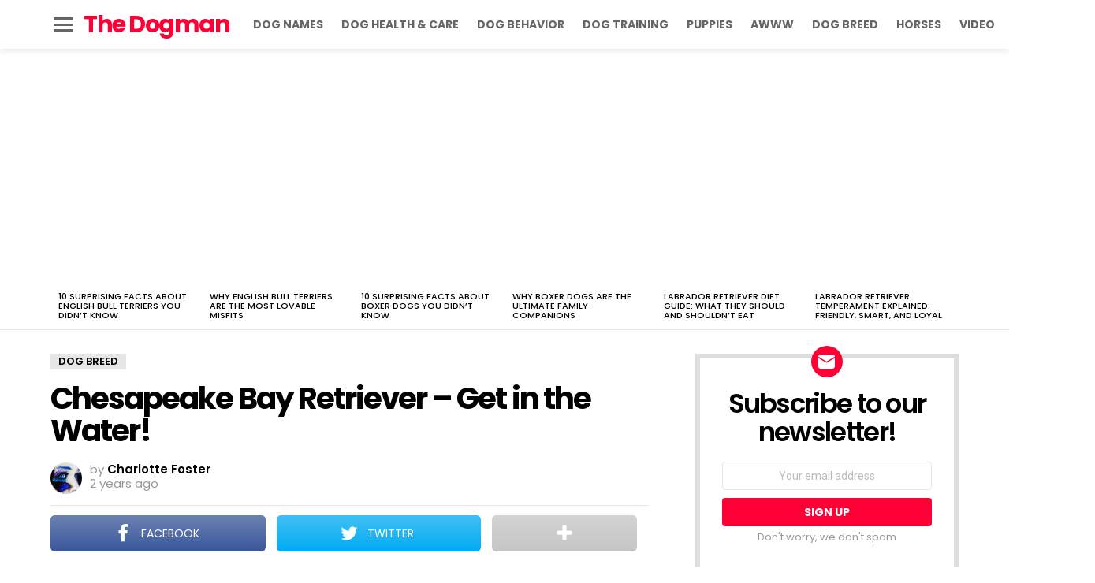

--- FILE ---
content_type: text/html; charset=utf-8
request_url: https://www.google.com/recaptcha/api2/aframe
body_size: 266
content:
<!DOCTYPE HTML><html><head><meta http-equiv="content-type" content="text/html; charset=UTF-8"></head><body><script nonce="W9-JesiWOPfT-Y5WbpyrKw">/** Anti-fraud and anti-abuse applications only. See google.com/recaptcha */ try{var clients={'sodar':'https://pagead2.googlesyndication.com/pagead/sodar?'};window.addEventListener("message",function(a){try{if(a.source===window.parent){var b=JSON.parse(a.data);var c=clients[b['id']];if(c){var d=document.createElement('img');d.src=c+b['params']+'&rc='+(localStorage.getItem("rc::a")?sessionStorage.getItem("rc::b"):"");window.document.body.appendChild(d);sessionStorage.setItem("rc::e",parseInt(sessionStorage.getItem("rc::e")||0)+1);localStorage.setItem("rc::h",'1768901708109');}}}catch(b){}});window.parent.postMessage("_grecaptcha_ready", "*");}catch(b){}</script></body></html>